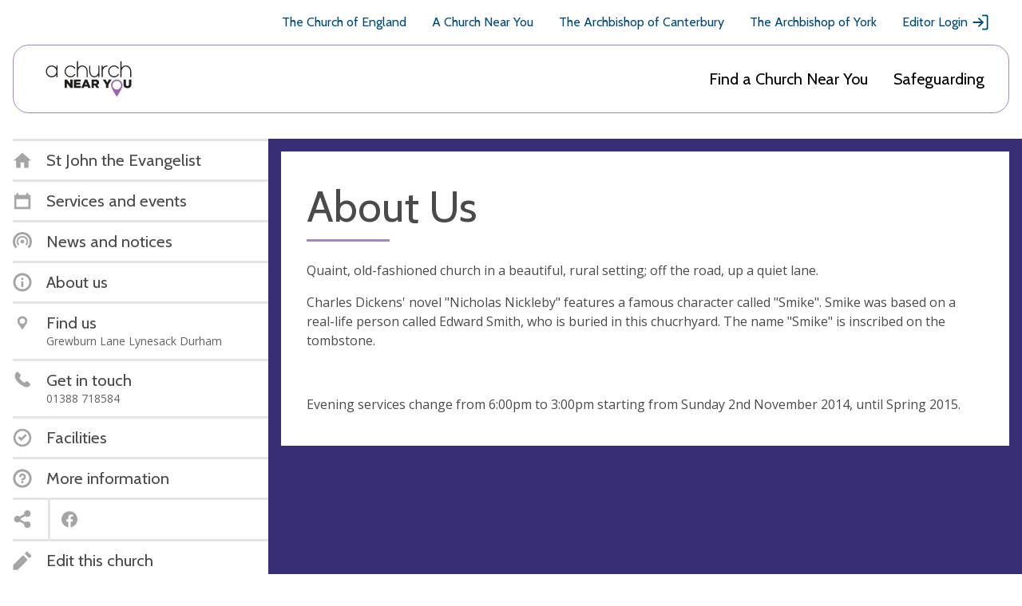

--- FILE ---
content_type: text/javascript
request_url: https://www.achurchnearyou.com/static/js/ajax_content.eb249c43f36a.js
body_size: -69
content:
/* global $, addCustomSelect */
var triggers = $('.js-ajax-trigger');

triggers.on('click', function(e) {
    'use strict';

    e.preventDefault();

    var element = $(this).data('element');
    var url = $(this).attr('href');

    // If element is defined, concat with URL
    if (element) { url += ' ' + element; }

    lightbox_content.load(url, function(){
        addCustomSelect($(lightbox_content.find('select')));
        show_lightbox();
    });
});


--- FILE ---
content_type: text/javascript
request_url: https://www.achurchnearyou.com/static/js/cookies.c353e8634c4c.js
body_size: 787
content:
CookieControl.load({
    apiKey: 'cb6c30695ef4f2eb4cb84ffd1103c689ed263150',
    product: 'PRO_MULTISITE',
    sameSiteValue: 'Lax',
    necessaryCookies: ['csrftoken', 'sessionid', '__cfduid'],
    optionalCookies: [{
        name: 'analytics',
        label: 'Analytics',
        description: 'Analytical cookies help us to improve our website by collecting and reporting information on its usage',
        cookies: ['_ga', '_gid', '_gat_gtag_*'],
        recommendedState: true,
        onAccept: function() {
            gtag('config', 'G-5SCGKCQR81');

            var venue_analytics = document.getElementById('venue_analytics');
            if (venue_analytics !== null) {
                gtag('config', venue_analytics.dataset.analytics);
            }
        },
        onRevoke: function() {
            window['ga-disable-G-5SCGKCQR81'] = true;

            var venue_analytics = document.getElementById('venue_analytics');
            if (venue_analytics !== null) {
                window['ga-disable-' + venue_analytics.dataset.analytics] = true;
            }
        }
    }, {
        name: 'marketing',
        label: 'Marketing',
        description: 'We use marketing cookies to help us improve the relevancy of advertising campaigns you receive.',
        cookies: ['_fbp'],
        recommendedState: true,
        onAccept: function() {
            fbq('consent', 'grant');
            ttq.grantConsent();
        },
        onRevoke: function() {
            fbq('consent', 'revoke');
            ttq.revokeConsent();
        }
    }],
    statement: {
        description: '',
        name: 'For more information about the cookies we use, see our Cookies page',
        updated: '25/05/2018',
        url: 'https://www.achurchnearyou.com/privacy/'
    },
    text: {
        title: 'Our use of cookies',
        intro: "We use necessary cookies to make our site work. We'd also like to set optional analytics and marketing cookies to help us improve it and show you relevant content. These are our recommended settings. We won't set optional cookies unless you enable them. Using this tool will set a cookie on your device to remember your preferences.",
        necessaryTitle: 'Necessary Cookies',
        necessaryDescription: 'Necessary cookies enable core functionality such as security, network management and accessibility. You may disable these by changing your browser settings, but this may affect how the website functions. ',
        thirdPartyTitle: 'Warning: Some cookies require your attention.',
        thirdPartyDescription: 'Consent for the following cookies could not be automatically revoked. Please follow the link(s) below to opt out manually.',
        on: 'On',
        off: 'Off',
        accept: 'Accept',
        acceptSettings: 'Accept Recommended Settings',
        settings: 'Cookie Preferences'
    },
    rejectButton: false,
    initialState: 'OPEN',
    layout: 'POPUP',
    position: 'RIGHT',
    theme: 'DARK',
    branding: {
        fontFamily: 'Cabin',
        fontColor: '#ffffff',
        backgroundColor: '#9f85ab',
        toggleText: '#ffffff',
        toggleColor: '#9f85ab',
        toggleBackground: '#382e73',
        removeAbout: true,
        acceptText: '#111125',
        acceptBackground: '#ffffff',
    }
});
